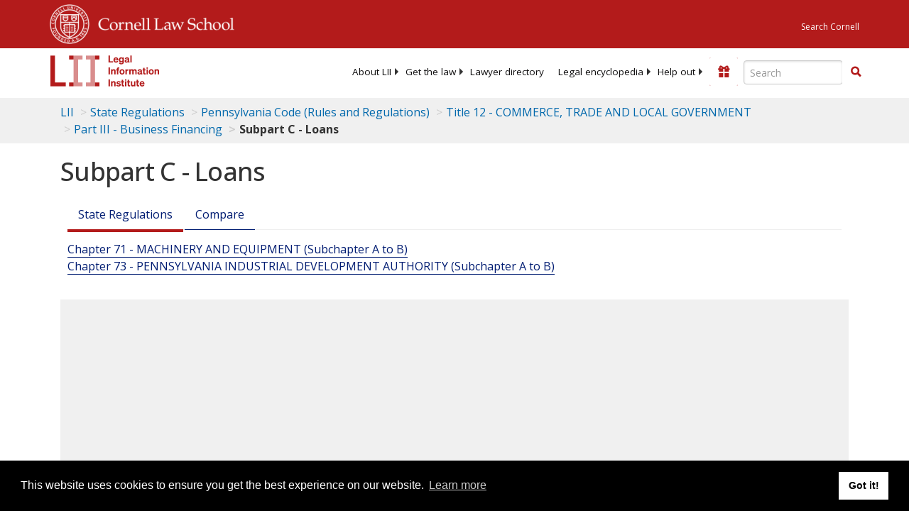

--- FILE ---
content_type: text/html; charset=UTF-8
request_url: https://www.law.cornell.edu/ajax/lii-fundraiser.php
body_size: 16
content:
{"enabled":"0","omitted":false,"onpage":"\/regulations\/pennsylvania\/title-12\/part-III\/subpart-C"}

--- FILE ---
content_type: text/html; charset=utf-8
request_url: https://www.google.com/recaptcha/api2/aframe
body_size: 262
content:
<!DOCTYPE HTML><html><head><meta http-equiv="content-type" content="text/html; charset=UTF-8"></head><body><script nonce="R0CT-oue0SzoinPgr_SiXg">/** Anti-fraud and anti-abuse applications only. See google.com/recaptcha */ try{var clients={'sodar':'https://pagead2.googlesyndication.com/pagead/sodar?'};window.addEventListener("message",function(a){try{if(a.source===window.parent){var b=JSON.parse(a.data);var c=clients[b['id']];if(c){var d=document.createElement('img');d.src=c+b['params']+'&rc='+(localStorage.getItem("rc::a")?sessionStorage.getItem("rc::b"):"");window.document.body.appendChild(d);sessionStorage.setItem("rc::e",parseInt(sessionStorage.getItem("rc::e")||0)+1);localStorage.setItem("rc::h",'1769417026170');}}}catch(b){}});window.parent.postMessage("_grecaptcha_ready", "*");}catch(b){}</script></body></html>